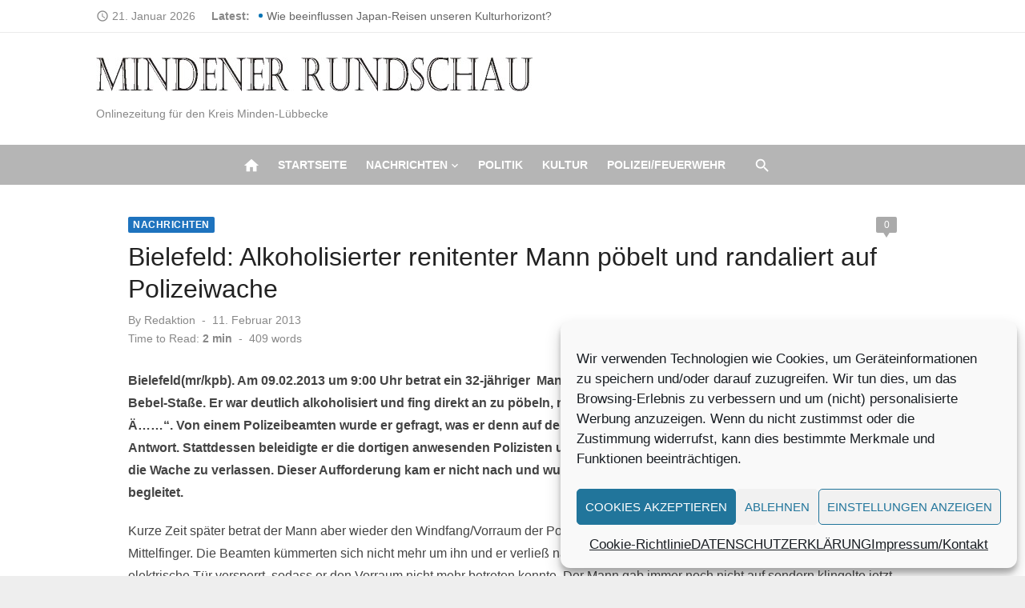

--- FILE ---
content_type: text/html; charset=UTF-8
request_url: https://mindener-rundschau.de/2013/02/11/15564-bielefeld-alkoholisierter-renitenter-mann-pobelt-und-randaliert-auf-polizeiwache/
body_size: 18589
content:
<!DOCTYPE html>
<html lang="de" prefix="og: https://ogp.me/ns# fb: http://ogp.me/ns/fb#" xmlns:og="http://ogp.me/ns#" xmlns:fb="http://ogp.me/ns/fb#">
<head>
	<meta charset="UTF-8">
	<meta name="viewport" content="width=device-width, initial-scale=1">
	<link rel="profile" href="http://gmpg.org/xfn/11">
		
<!-- Suchmaschinen-Optimierung durch Rank Math PRO - https://rankmath.com/ -->
<title>Bielefeld: Alkoholisierter renitenter Mann pöbelt und randaliert auf Polizeiwache - Mindener-Rundschau</title>
<meta name="description" content="Bielefeld(mr/kpb). Am 09.02.2013 um 9:00 Uhr betrat ein 32-jähriger  Mann trat vor den Tresen der Polizeiwache in der August-Bebel-Staße. Er war deutlich"/>
<meta name="robots" content="index, follow, max-snippet:-1, max-video-preview:-1, max-image-preview:large"/>
<link rel="canonical" href="https://mindener-rundschau.de/2013/02/11/15564-bielefeld-alkoholisierter-renitenter-mann-pobelt-und-randaliert-auf-polizeiwache/" />
<meta property="og:locale" content="de_DE" />
<meta property="og:type" content="article" />
<meta property="og:title" content="Bielefeld: Alkoholisierter renitenter Mann pöbelt und randaliert auf Polizeiwache - Mindener-Rundschau" />
<meta property="og:description" content="Bielefeld(mr/kpb). Am 09.02.2013 um 9:00 Uhr betrat ein 32-jähriger  Mann trat vor den Tresen der Polizeiwache in der August-Bebel-Staße. Er war deutlich" />
<meta property="og:url" content="https://mindener-rundschau.de/2013/02/11/15564-bielefeld-alkoholisierter-renitenter-mann-pobelt-und-randaliert-auf-polizeiwache/" />
<meta property="og:site_name" content="Mindener-Rundschau" />
<meta property="article:tag" content="August-Bebel Straße" />
<meta property="article:tag" content="Bielefeld" />
<meta property="article:tag" content="Mann" />
<meta property="article:tag" content="Polizeiwache" />
<meta property="article:tag" content="renitent" />
<meta property="article:section" content="Nachrichten" />
<meta property="article:published_time" content="2013-02-11T13:55:32+01:00" />
<meta name="twitter:card" content="summary_large_image" />
<meta name="twitter:title" content="Bielefeld: Alkoholisierter renitenter Mann pöbelt und randaliert auf Polizeiwache - Mindener-Rundschau" />
<meta name="twitter:description" content="Bielefeld(mr/kpb). Am 09.02.2013 um 9:00 Uhr betrat ein 32-jähriger  Mann trat vor den Tresen der Polizeiwache in der August-Bebel-Staße. Er war deutlich" />
<meta name="twitter:label1" content="Verfasst von" />
<meta name="twitter:data1" content="Redaktion" />
<meta name="twitter:label2" content="Lesedauer" />
<meta name="twitter:data2" content="2 Minuten" />
<script type="application/ld+json" class="rank-math-schema">{"@context":"https://schema.org","@graph":[{"@type":["Person","Organization"],"@id":"https://mindener-rundschau.de/#person","name":"Mindener-Rundschau","logo":{"@type":"ImageObject","@id":"https://mindener-rundschau.de/#logo","url":"https://mindener-rundschau.de/wp-content/uploads/2021/10/Logo-150x42.jpg","contentUrl":"https://mindener-rundschau.de/wp-content/uploads/2021/10/Logo-150x42.jpg","caption":"Mindener-Rundschau","inLanguage":"de"},"image":{"@type":"ImageObject","@id":"https://mindener-rundschau.de/#logo","url":"https://mindener-rundschau.de/wp-content/uploads/2021/10/Logo-150x42.jpg","contentUrl":"https://mindener-rundschau.de/wp-content/uploads/2021/10/Logo-150x42.jpg","caption":"Mindener-Rundschau","inLanguage":"de"}},{"@type":"WebSite","@id":"https://mindener-rundschau.de/#website","url":"https://mindener-rundschau.de","name":"Mindener-Rundschau","publisher":{"@id":"https://mindener-rundschau.de/#person"},"inLanguage":"de"},{"@type":"WebPage","@id":"https://mindener-rundschau.de/2013/02/11/15564-bielefeld-alkoholisierter-renitenter-mann-pobelt-und-randaliert-auf-polizeiwache/#webpage","url":"https://mindener-rundschau.de/2013/02/11/15564-bielefeld-alkoholisierter-renitenter-mann-pobelt-und-randaliert-auf-polizeiwache/","name":"Bielefeld: Alkoholisierter renitenter Mann p\u00f6belt und randaliert auf Polizeiwache - Mindener-Rundschau","datePublished":"2013-02-11T13:55:32+01:00","dateModified":"2013-02-11T13:55:32+01:00","isPartOf":{"@id":"https://mindener-rundschau.de/#website"},"inLanguage":"de"},{"@type":"Person","@id":"https://mindener-rundschau.de/author/admin/","name":"Redaktion","url":"https://mindener-rundschau.de/author/admin/","image":{"@type":"ImageObject","@id":"https://secure.gravatar.com/avatar/28648fd92f94eff39826e4b402ed8ebb8f856c31d5bdef05a5a2de60177aa3f7?s=96&amp;d=mm&amp;r=g","url":"https://secure.gravatar.com/avatar/28648fd92f94eff39826e4b402ed8ebb8f856c31d5bdef05a5a2de60177aa3f7?s=96&amp;d=mm&amp;r=g","caption":"Redaktion","inLanguage":"de"}},{"@type":"BlogPosting","headline":"Bielefeld: Alkoholisierter renitenter Mann p\u00f6belt und randaliert auf Polizeiwache - Mindener-Rundschau","datePublished":"2013-02-11T13:55:32+01:00","dateModified":"2013-02-11T13:55:32+01:00","articleSection":"Nachrichten","author":{"@id":"https://mindener-rundschau.de/author/admin/","name":"Redaktion"},"publisher":{"@id":"https://mindener-rundschau.de/#person"},"description":"Bielefeld(mr/kpb). Am 09.02.2013 um 9:00 Uhr betrat ein 32-j\u00e4hriger\u00a0 Mann trat vor den Tresen der Polizeiwache in der August-Bebel-Sta\u00dfe. Er war deutlich","name":"Bielefeld: Alkoholisierter renitenter Mann p\u00f6belt und randaliert auf Polizeiwache - Mindener-Rundschau","@id":"https://mindener-rundschau.de/2013/02/11/15564-bielefeld-alkoholisierter-renitenter-mann-pobelt-und-randaliert-auf-polizeiwache/#richSnippet","isPartOf":{"@id":"https://mindener-rundschau.de/2013/02/11/15564-bielefeld-alkoholisierter-renitenter-mann-pobelt-und-randaliert-auf-polizeiwache/#webpage"},"inLanguage":"de","mainEntityOfPage":{"@id":"https://mindener-rundschau.de/2013/02/11/15564-bielefeld-alkoholisierter-renitenter-mann-pobelt-und-randaliert-auf-polizeiwache/#webpage"}}]}</script>
<!-- /Rank Math WordPress SEO Plugin -->

<link rel="alternate" type="application/rss+xml" title="Mindener-Rundschau &raquo; Feed" href="https://mindener-rundschau.de/feed/" />
<link rel="alternate" type="application/rss+xml" title="Mindener-Rundschau &raquo; Kommentar-Feed" href="https://mindener-rundschau.de/comments/feed/" />
<link rel="alternate" type="application/rss+xml" title="Mindener-Rundschau &raquo; Bielefeld: Alkoholisierter renitenter Mann pöbelt und randaliert auf Polizeiwache-Kommentar-Feed" href="https://mindener-rundschau.de/2013/02/11/15564-bielefeld-alkoholisierter-renitenter-mann-pobelt-und-randaliert-auf-polizeiwache/feed/" />
<link rel="alternate" title="oEmbed (JSON)" type="application/json+oembed" href="https://mindener-rundschau.de/wp-json/oembed/1.0/embed?url=https%3A%2F%2Fmindener-rundschau.de%2F2013%2F02%2F11%2F15564-bielefeld-alkoholisierter-renitenter-mann-pobelt-und-randaliert-auf-polizeiwache%2F" />
<link rel="alternate" title="oEmbed (XML)" type="text/xml+oembed" href="https://mindener-rundschau.de/wp-json/oembed/1.0/embed?url=https%3A%2F%2Fmindener-rundschau.de%2F2013%2F02%2F11%2F15564-bielefeld-alkoholisierter-renitenter-mann-pobelt-und-randaliert-auf-polizeiwache%2F&#038;format=xml" />
<!-- mindener-rundschau.de is managing ads with Advanced Ads 2.0.16 – https://wpadvancedads.com/ --><script id="minde-ready">
			window.advanced_ads_ready=function(e,a){a=a||"complete";var d=function(e){return"interactive"===a?"loading"!==e:"complete"===e};d(document.readyState)?e():document.addEventListener("readystatechange",(function(a){d(a.target.readyState)&&e()}),{once:"interactive"===a})},window.advanced_ads_ready_queue=window.advanced_ads_ready_queue||[];		</script>
		<style id='wp-img-auto-sizes-contain-inline-css' type='text/css'>
img:is([sizes=auto i],[sizes^="auto," i]){contain-intrinsic-size:3000px 1500px}
/*# sourceURL=wp-img-auto-sizes-contain-inline-css */
</style>
<link rel='stylesheet' id='dashicons-css' href='https://mindener-rundschau.de/wp-includes/css/dashicons.min.css?ver=6.9' type='text/css' media='all' />
<link rel='stylesheet' id='post-views-counter-frontend-css' href='https://mindener-rundschau.de/wp-content/plugins/post-views-counter/css/frontend.css?ver=1.7.3' type='text/css' media='all' />
<style id='wp-emoji-styles-inline-css' type='text/css'>

	img.wp-smiley, img.emoji {
		display: inline !important;
		border: none !important;
		box-shadow: none !important;
		height: 1em !important;
		width: 1em !important;
		margin: 0 0.07em !important;
		vertical-align: -0.1em !important;
		background: none !important;
		padding: 0 !important;
	}
/*# sourceURL=wp-emoji-styles-inline-css */
</style>
<style id='wp-block-library-inline-css' type='text/css'>
:root{--wp-block-synced-color:#7a00df;--wp-block-synced-color--rgb:122,0,223;--wp-bound-block-color:var(--wp-block-synced-color);--wp-editor-canvas-background:#ddd;--wp-admin-theme-color:#007cba;--wp-admin-theme-color--rgb:0,124,186;--wp-admin-theme-color-darker-10:#006ba1;--wp-admin-theme-color-darker-10--rgb:0,107,160.5;--wp-admin-theme-color-darker-20:#005a87;--wp-admin-theme-color-darker-20--rgb:0,90,135;--wp-admin-border-width-focus:2px}@media (min-resolution:192dpi){:root{--wp-admin-border-width-focus:1.5px}}.wp-element-button{cursor:pointer}:root .has-very-light-gray-background-color{background-color:#eee}:root .has-very-dark-gray-background-color{background-color:#313131}:root .has-very-light-gray-color{color:#eee}:root .has-very-dark-gray-color{color:#313131}:root .has-vivid-green-cyan-to-vivid-cyan-blue-gradient-background{background:linear-gradient(135deg,#00d084,#0693e3)}:root .has-purple-crush-gradient-background{background:linear-gradient(135deg,#34e2e4,#4721fb 50%,#ab1dfe)}:root .has-hazy-dawn-gradient-background{background:linear-gradient(135deg,#faaca8,#dad0ec)}:root .has-subdued-olive-gradient-background{background:linear-gradient(135deg,#fafae1,#67a671)}:root .has-atomic-cream-gradient-background{background:linear-gradient(135deg,#fdd79a,#004a59)}:root .has-nightshade-gradient-background{background:linear-gradient(135deg,#330968,#31cdcf)}:root .has-midnight-gradient-background{background:linear-gradient(135deg,#020381,#2874fc)}:root{--wp--preset--font-size--normal:16px;--wp--preset--font-size--huge:42px}.has-regular-font-size{font-size:1em}.has-larger-font-size{font-size:2.625em}.has-normal-font-size{font-size:var(--wp--preset--font-size--normal)}.has-huge-font-size{font-size:var(--wp--preset--font-size--huge)}.has-text-align-center{text-align:center}.has-text-align-left{text-align:left}.has-text-align-right{text-align:right}.has-fit-text{white-space:nowrap!important}#end-resizable-editor-section{display:none}.aligncenter{clear:both}.items-justified-left{justify-content:flex-start}.items-justified-center{justify-content:center}.items-justified-right{justify-content:flex-end}.items-justified-space-between{justify-content:space-between}.screen-reader-text{border:0;clip-path:inset(50%);height:1px;margin:-1px;overflow:hidden;padding:0;position:absolute;width:1px;word-wrap:normal!important}.screen-reader-text:focus{background-color:#ddd;clip-path:none;color:#444;display:block;font-size:1em;height:auto;left:5px;line-height:normal;padding:15px 23px 14px;text-decoration:none;top:5px;width:auto;z-index:100000}html :where(.has-border-color){border-style:solid}html :where([style*=border-top-color]){border-top-style:solid}html :where([style*=border-right-color]){border-right-style:solid}html :where([style*=border-bottom-color]){border-bottom-style:solid}html :where([style*=border-left-color]){border-left-style:solid}html :where([style*=border-width]){border-style:solid}html :where([style*=border-top-width]){border-top-style:solid}html :where([style*=border-right-width]){border-right-style:solid}html :where([style*=border-bottom-width]){border-bottom-style:solid}html :where([style*=border-left-width]){border-left-style:solid}html :where(img[class*=wp-image-]){height:auto;max-width:100%}:where(figure){margin:0 0 1em}html :where(.is-position-sticky){--wp-admin--admin-bar--position-offset:var(--wp-admin--admin-bar--height,0px)}@media screen and (max-width:600px){html :where(.is-position-sticky){--wp-admin--admin-bar--position-offset:0px}}

/*# sourceURL=wp-block-library-inline-css */
</style><style id='global-styles-inline-css' type='text/css'>
:root{--wp--preset--aspect-ratio--square: 1;--wp--preset--aspect-ratio--4-3: 4/3;--wp--preset--aspect-ratio--3-4: 3/4;--wp--preset--aspect-ratio--3-2: 3/2;--wp--preset--aspect-ratio--2-3: 2/3;--wp--preset--aspect-ratio--16-9: 16/9;--wp--preset--aspect-ratio--9-16: 9/16;--wp--preset--color--black: #000000;--wp--preset--color--cyan-bluish-gray: #abb8c3;--wp--preset--color--white: #ffffff;--wp--preset--color--pale-pink: #f78da7;--wp--preset--color--vivid-red: #cf2e2e;--wp--preset--color--luminous-vivid-orange: #ff6900;--wp--preset--color--luminous-vivid-amber: #fcb900;--wp--preset--color--light-green-cyan: #7bdcb5;--wp--preset--color--vivid-green-cyan: #00d084;--wp--preset--color--pale-cyan-blue: #8ed1fc;--wp--preset--color--vivid-cyan-blue: #0693e3;--wp--preset--color--vivid-purple: #9b51e0;--wp--preset--color--dark-gray: #222222;--wp--preset--color--medium-gray: #444444;--wp--preset--color--light-gray: #888888;--wp--preset--color--accent: #1e73be;--wp--preset--gradient--vivid-cyan-blue-to-vivid-purple: linear-gradient(135deg,rgb(6,147,227) 0%,rgb(155,81,224) 100%);--wp--preset--gradient--light-green-cyan-to-vivid-green-cyan: linear-gradient(135deg,rgb(122,220,180) 0%,rgb(0,208,130) 100%);--wp--preset--gradient--luminous-vivid-amber-to-luminous-vivid-orange: linear-gradient(135deg,rgb(252,185,0) 0%,rgb(255,105,0) 100%);--wp--preset--gradient--luminous-vivid-orange-to-vivid-red: linear-gradient(135deg,rgb(255,105,0) 0%,rgb(207,46,46) 100%);--wp--preset--gradient--very-light-gray-to-cyan-bluish-gray: linear-gradient(135deg,rgb(238,238,238) 0%,rgb(169,184,195) 100%);--wp--preset--gradient--cool-to-warm-spectrum: linear-gradient(135deg,rgb(74,234,220) 0%,rgb(151,120,209) 20%,rgb(207,42,186) 40%,rgb(238,44,130) 60%,rgb(251,105,98) 80%,rgb(254,248,76) 100%);--wp--preset--gradient--blush-light-purple: linear-gradient(135deg,rgb(255,206,236) 0%,rgb(152,150,240) 100%);--wp--preset--gradient--blush-bordeaux: linear-gradient(135deg,rgb(254,205,165) 0%,rgb(254,45,45) 50%,rgb(107,0,62) 100%);--wp--preset--gradient--luminous-dusk: linear-gradient(135deg,rgb(255,203,112) 0%,rgb(199,81,192) 50%,rgb(65,88,208) 100%);--wp--preset--gradient--pale-ocean: linear-gradient(135deg,rgb(255,245,203) 0%,rgb(182,227,212) 50%,rgb(51,167,181) 100%);--wp--preset--gradient--electric-grass: linear-gradient(135deg,rgb(202,248,128) 0%,rgb(113,206,126) 100%);--wp--preset--gradient--midnight: linear-gradient(135deg,rgb(2,3,129) 0%,rgb(40,116,252) 100%);--wp--preset--font-size--small: 14px;--wp--preset--font-size--medium: 20px;--wp--preset--font-size--large: 24px;--wp--preset--font-size--x-large: 42px;--wp--preset--font-size--normal: 16px;--wp--preset--font-size--huge: 32px;--wp--preset--spacing--20: 0.44rem;--wp--preset--spacing--30: 0.67rem;--wp--preset--spacing--40: 1rem;--wp--preset--spacing--50: 1.5rem;--wp--preset--spacing--60: 2.25rem;--wp--preset--spacing--70: 3.38rem;--wp--preset--spacing--80: 5.06rem;--wp--preset--shadow--natural: 6px 6px 9px rgba(0, 0, 0, 0.2);--wp--preset--shadow--deep: 12px 12px 50px rgba(0, 0, 0, 0.4);--wp--preset--shadow--sharp: 6px 6px 0px rgba(0, 0, 0, 0.2);--wp--preset--shadow--outlined: 6px 6px 0px -3px rgb(255, 255, 255), 6px 6px rgb(0, 0, 0);--wp--preset--shadow--crisp: 6px 6px 0px rgb(0, 0, 0);}:where(.is-layout-flex){gap: 0.5em;}:where(.is-layout-grid){gap: 0.5em;}body .is-layout-flex{display: flex;}.is-layout-flex{flex-wrap: wrap;align-items: center;}.is-layout-flex > :is(*, div){margin: 0;}body .is-layout-grid{display: grid;}.is-layout-grid > :is(*, div){margin: 0;}:where(.wp-block-columns.is-layout-flex){gap: 2em;}:where(.wp-block-columns.is-layout-grid){gap: 2em;}:where(.wp-block-post-template.is-layout-flex){gap: 1.25em;}:where(.wp-block-post-template.is-layout-grid){gap: 1.25em;}.has-black-color{color: var(--wp--preset--color--black) !important;}.has-cyan-bluish-gray-color{color: var(--wp--preset--color--cyan-bluish-gray) !important;}.has-white-color{color: var(--wp--preset--color--white) !important;}.has-pale-pink-color{color: var(--wp--preset--color--pale-pink) !important;}.has-vivid-red-color{color: var(--wp--preset--color--vivid-red) !important;}.has-luminous-vivid-orange-color{color: var(--wp--preset--color--luminous-vivid-orange) !important;}.has-luminous-vivid-amber-color{color: var(--wp--preset--color--luminous-vivid-amber) !important;}.has-light-green-cyan-color{color: var(--wp--preset--color--light-green-cyan) !important;}.has-vivid-green-cyan-color{color: var(--wp--preset--color--vivid-green-cyan) !important;}.has-pale-cyan-blue-color{color: var(--wp--preset--color--pale-cyan-blue) !important;}.has-vivid-cyan-blue-color{color: var(--wp--preset--color--vivid-cyan-blue) !important;}.has-vivid-purple-color{color: var(--wp--preset--color--vivid-purple) !important;}.has-black-background-color{background-color: var(--wp--preset--color--black) !important;}.has-cyan-bluish-gray-background-color{background-color: var(--wp--preset--color--cyan-bluish-gray) !important;}.has-white-background-color{background-color: var(--wp--preset--color--white) !important;}.has-pale-pink-background-color{background-color: var(--wp--preset--color--pale-pink) !important;}.has-vivid-red-background-color{background-color: var(--wp--preset--color--vivid-red) !important;}.has-luminous-vivid-orange-background-color{background-color: var(--wp--preset--color--luminous-vivid-orange) !important;}.has-luminous-vivid-amber-background-color{background-color: var(--wp--preset--color--luminous-vivid-amber) !important;}.has-light-green-cyan-background-color{background-color: var(--wp--preset--color--light-green-cyan) !important;}.has-vivid-green-cyan-background-color{background-color: var(--wp--preset--color--vivid-green-cyan) !important;}.has-pale-cyan-blue-background-color{background-color: var(--wp--preset--color--pale-cyan-blue) !important;}.has-vivid-cyan-blue-background-color{background-color: var(--wp--preset--color--vivid-cyan-blue) !important;}.has-vivid-purple-background-color{background-color: var(--wp--preset--color--vivid-purple) !important;}.has-black-border-color{border-color: var(--wp--preset--color--black) !important;}.has-cyan-bluish-gray-border-color{border-color: var(--wp--preset--color--cyan-bluish-gray) !important;}.has-white-border-color{border-color: var(--wp--preset--color--white) !important;}.has-pale-pink-border-color{border-color: var(--wp--preset--color--pale-pink) !important;}.has-vivid-red-border-color{border-color: var(--wp--preset--color--vivid-red) !important;}.has-luminous-vivid-orange-border-color{border-color: var(--wp--preset--color--luminous-vivid-orange) !important;}.has-luminous-vivid-amber-border-color{border-color: var(--wp--preset--color--luminous-vivid-amber) !important;}.has-light-green-cyan-border-color{border-color: var(--wp--preset--color--light-green-cyan) !important;}.has-vivid-green-cyan-border-color{border-color: var(--wp--preset--color--vivid-green-cyan) !important;}.has-pale-cyan-blue-border-color{border-color: var(--wp--preset--color--pale-cyan-blue) !important;}.has-vivid-cyan-blue-border-color{border-color: var(--wp--preset--color--vivid-cyan-blue) !important;}.has-vivid-purple-border-color{border-color: var(--wp--preset--color--vivid-purple) !important;}.has-vivid-cyan-blue-to-vivid-purple-gradient-background{background: var(--wp--preset--gradient--vivid-cyan-blue-to-vivid-purple) !important;}.has-light-green-cyan-to-vivid-green-cyan-gradient-background{background: var(--wp--preset--gradient--light-green-cyan-to-vivid-green-cyan) !important;}.has-luminous-vivid-amber-to-luminous-vivid-orange-gradient-background{background: var(--wp--preset--gradient--luminous-vivid-amber-to-luminous-vivid-orange) !important;}.has-luminous-vivid-orange-to-vivid-red-gradient-background{background: var(--wp--preset--gradient--luminous-vivid-orange-to-vivid-red) !important;}.has-very-light-gray-to-cyan-bluish-gray-gradient-background{background: var(--wp--preset--gradient--very-light-gray-to-cyan-bluish-gray) !important;}.has-cool-to-warm-spectrum-gradient-background{background: var(--wp--preset--gradient--cool-to-warm-spectrum) !important;}.has-blush-light-purple-gradient-background{background: var(--wp--preset--gradient--blush-light-purple) !important;}.has-blush-bordeaux-gradient-background{background: var(--wp--preset--gradient--blush-bordeaux) !important;}.has-luminous-dusk-gradient-background{background: var(--wp--preset--gradient--luminous-dusk) !important;}.has-pale-ocean-gradient-background{background: var(--wp--preset--gradient--pale-ocean) !important;}.has-electric-grass-gradient-background{background: var(--wp--preset--gradient--electric-grass) !important;}.has-midnight-gradient-background{background: var(--wp--preset--gradient--midnight) !important;}.has-small-font-size{font-size: var(--wp--preset--font-size--small) !important;}.has-medium-font-size{font-size: var(--wp--preset--font-size--medium) !important;}.has-large-font-size{font-size: var(--wp--preset--font-size--large) !important;}.has-x-large-font-size{font-size: var(--wp--preset--font-size--x-large) !important;}
/*# sourceURL=global-styles-inline-css */
</style>

<style id='classic-theme-styles-inline-css' type='text/css'>
/*! This file is auto-generated */
.wp-block-button__link{color:#fff;background-color:#32373c;border-radius:9999px;box-shadow:none;text-decoration:none;padding:calc(.667em + 2px) calc(1.333em + 2px);font-size:1.125em}.wp-block-file__button{background:#32373c;color:#fff;text-decoration:none}
/*# sourceURL=/wp-includes/css/classic-themes.min.css */
</style>
<link rel='stylesheet' id='flexible-grid-styles-css' href='https://mindener-rundschau.de/wp-content/plugins/My-flexible-article-grid/css/flexible-grid-styles.css?ver=1751050483' type='text/css' media='all' />
<link rel='stylesheet' id='cmplz-general-css' href='https://mindener-rundschau.de/wp-content/plugins/complianz-gdpr/assets/css/cookieblocker.min.css?ver=1765989354' type='text/css' media='all' />
<link rel='stylesheet' id='short-news-social-icons-css' href='https://mindener-rundschau.de/wp-content/themes/short-news-pro/assets/css/socicon.min.css?ver=3.6.2' type='text/css' media='all' />
<link rel='stylesheet' id='short-news-style-css' href='https://mindener-rundschau.de/wp-content/themes/short-news-pro/style.css?ver=1.1.3' type='text/css' media='all' />
<style id='short-news-style-inline-css' type='text/css'>
.site-logo {max-width: 100%;}h1, h2, h3, h4, h5, h6 {font-family: Helvetica, sans-serif, sans-serif;}body, button, input, select, textarea, .widget-title, .page-title, .magazine-title {font-family: Helvetica, sans-serif, sans-serif;}.site-title {font-family: Helvetica, sans-serif, sans-serif;}.site-description {font-family: Helvetica, sans-serif, sans-serif;}
		a, .site-title a:hover, .entry-title a:hover, .main-navigation ul ul li:hover > a, .widget a:hover, .widget_recent_comments a,
		blockquote:before, .cat-links a, .social-share a:hover, .comment-metadata .comment-edit-link, .standard-post .read-more:hover,
		.posts-navigation a:hover, .post-navigation a:hover .meta-nav, .post-navigation a:hover .post-title, .author-link a:hover,
		.related-posts h4 a:hover, .magazine-title a:hover, .magazine-title .view-all:hover, .entry-content .has-accent-color {
		color: #1e73be;
		}
		button, input[type='button'], input[type='reset'], input[type='submit'], .main-navigation > ul > li.current-menu-item:after,
		.single .cat-links a, .entry-meta-top .comments-link > span:hover, .entry-meta-top .comments-link > a:hover,
		.standard-post .read-more:after, .pagination .current, .pagination .page-numbers:hover, .featured-post-header .cat-links a:hover,
		.post-edit-link, .reply a, #scroll-up, .single-cat-link a, #sb_instagram .sbi_follow_btn a, .entry-content .has-accent-background-color {
		background-color: #1e73be;
		}
		.entry-meta-top .comments-link > a:hover:after, .entry-meta-top .comments-link > span:hover:after {border-top-color: #1e73be;}
		.mobile-navbar, .mobile-navigation {background-color: #b5b5b5;}
			.mobile-navigation .mobile-menu li {
			border-top-color: rgba(0,0,0,.1);
			}
			.mobile-navigation .mobile-menu > li:last-child  {
			border-bottom-color: rgba(0,0,0,.1);
			}
			.dropdown-toggle:after {
			border-left-color: rgba(0,0,0,.1);
			}
		@media screen and (min-width: 960px) {.header-bottom {background-color: #b5b5b5;}}
		.sidebar .widget a:hover, .sidebar .widget_recent_comments a {color: #1e73be;}
		.sidebar .widget_tag_cloud a:hover {background-color: #1e73be;}
/*# sourceURL=short-news-style-inline-css */
</style>
<script type="text/javascript" src="https://mindener-rundschau.de/wp-includes/js/jquery/jquery.min.js?ver=3.7.1" id="jquery-core-js"></script>
<script type="text/javascript" src="https://mindener-rundschau.de/wp-includes/js/jquery/jquery-migrate.min.js?ver=3.4.1" id="jquery-migrate-js"></script>
<script type="text/javascript" id="advanced-ads-advanced-js-js-extra">
/* <![CDATA[ */
var advads_options = {"blog_id":"1","privacy":{"enabled":true,"consent-method":"custom","custom-cookie-name":"adsense","custom-cookie-value":"b9db001349e4f924280b632918028de6eb5213120f37b7f06e1b49c2ac8c3beb","show-non-personalized-adsense":"on","state":"unknown"}};
//# sourceURL=advanced-ads-advanced-js-js-extra
/* ]]> */
</script>
<script type="text/javascript" src="https://mindener-rundschau.de/wp-content/plugins/advanced-ads/public/assets/js/advanced.min.js?ver=2.0.16" id="advanced-ads-advanced-js-js"></script>
<link rel="https://api.w.org/" href="https://mindener-rundschau.de/wp-json/" /><link rel="alternate" title="JSON" type="application/json" href="https://mindener-rundschau.de/wp-json/wp/v2/posts/15564" /><link rel="EditURI" type="application/rsd+xml" title="RSD" href="https://mindener-rundschau.de/xmlrpc.php?rsd" />
<meta name="generator" content="WordPress 6.9" />
<link rel='shortlink' href='https://mindener-rundschau.de/?p=15564' />
		<meta property="fb:pages" content="194878174451365" />
					<meta property="ia:markup_url" content="https://mindener-rundschau.de/2013/02/11/15564-bielefeld-alkoholisierter-renitenter-mann-pobelt-und-randaliert-auf-polizeiwache/?ia_markup=1" />
						<style>.cmplz-hidden {
					display: none !important;
				}</style><link rel="icon" href="https://mindener-rundschau.de/wp-content/uploads/2024/05/Elegant-Circle-Signature-Photography-Logo-Facebook-287x300.jpg" sizes="32x32" />
<link rel="icon" href="https://mindener-rundschau.de/wp-content/uploads/2024/05/Elegant-Circle-Signature-Photography-Logo-Facebook-225x150.jpg" sizes="192x192" />
<link rel="apple-touch-icon" href="https://mindener-rundschau.de/wp-content/uploads/2024/05/Elegant-Circle-Signature-Photography-Logo-Facebook-225x150.jpg" />
<meta name="msapplication-TileImage" content="https://mindener-rundschau.de/wp-content/uploads/2024/05/Elegant-Circle-Signature-Photography-Logo-Facebook.jpg" />

<!-- START - Heateor Open Graph Meta Tags 1.1.12 -->
<link rel="canonical" href="https://mindener-rundschau.de/2013/02/11/15564-bielefeld-alkoholisierter-renitenter-mann-pobelt-und-randaliert-auf-polizeiwache/"/>
<meta name="author" content="Redaktion"/>
<meta name="description" content="Bielefeld(mr/kpb). Am 09.02.2013 um 9:00 Uhr betrat ein 32-jähriger  Mann trat vor den Tresen der Polizeiwache in der August-Bebel-Staße. Er war deutlich alkoholisiert und fing direkt an zu pöbeln, mit den Worten &quot;Ihr sitzt ja dort auch nur auf euren Ä......&quot;. Von einem Polizeibeamten wurd"/>
<meta property="og:locale" content="de_DE"/>
<meta property="og:site_name" content="Mindener-Rundschau"/>
<meta property="og:title" content="Bielefeld: Alkoholisierter renitenter Mann pöbelt und randaliert auf Polizeiwache"/>
<meta property="og:url" content="https://mindener-rundschau.de/2013/02/11/15564-bielefeld-alkoholisierter-renitenter-mann-pobelt-und-randaliert-auf-polizeiwache/"/>
<meta property="og:type" content="article"/>
<meta property="og:description" content="Bielefeld(mr/kpb). Am 09.02.2013 um 9:00 Uhr betrat ein 32-jähriger  Mann trat vor den Tresen der Polizeiwache in der August-Bebel-Staße. Er war deutlich alkoholisiert und fing direkt an zu pöbeln, mit den Worten &quot;Ihr sitzt ja dort auch nur auf euren Ä......&quot;. Von einem Polizeibeamten wurd"/>
<meta name="twitter:title" content="Bielefeld: Alkoholisierter renitenter Mann pöbelt und randaliert auf Polizeiwache"/>
<meta name="twitter:url" content="https://mindener-rundschau.de/2013/02/11/15564-bielefeld-alkoholisierter-renitenter-mann-pobelt-und-randaliert-auf-polizeiwache/"/>
<meta name="twitter:description" content="Bielefeld(mr/kpb). Am 09.02.2013 um 9:00 Uhr betrat ein 32-jähriger  Mann trat vor den Tresen der Polizeiwache in der August-Bebel-Staße. Er war deutlich alkoholisiert und fing direkt an zu pöbeln, mit den Worten &quot;Ihr sitzt ja dort auch nur auf euren Ä......&quot;. Von einem Polizeibeamten wurd"/>
<meta name="twitter:card" content="summary_large_image"/>
<meta itemprop="name" content="Bielefeld: Alkoholisierter renitenter Mann pöbelt und randaliert auf Polizeiwache"/>
<meta itemprop="description" content="Bielefeld(mr/kpb). Am 09.02.2013 um 9:00 Uhr betrat ein 32-jähriger  Mann trat vor den Tresen der Polizeiwache in der August-Bebel-Staße. Er war deutlich alkoholisiert und fing direkt an zu pöbeln, mit den Worten &quot;Ihr sitzt ja dort auch nur auf euren Ä......&quot;. Von einem Polizeibeamten wurd"/>
<!-- END - Heateor Open Graph Meta Tags -->


<!-- START - Open Graph and Twitter Card Tags 3.3.7 -->
 <!-- Facebook Open Graph -->
  <meta property="og:locale" content="de_DE"/>
  <meta property="og:site_name" content="Mindener-Rundschau"/>
  <meta property="og:title" content="Bielefeld: Alkoholisierter renitenter Mann pöbelt und randaliert auf Polizeiwache"/>
  <meta property="og:url" content="https://mindener-rundschau.de/2013/02/11/15564-bielefeld-alkoholisierter-renitenter-mann-pobelt-und-randaliert-auf-polizeiwache/"/>
  <meta property="og:type" content="article"/>
  <meta property="og:description" content="Bielefeld(mr/kpb). Am 09.02.2013 um 9:00 Uhr betrat ein 32-jähriger  Mann trat vor den Tresen der Polizeiwache in der August-Bebel-Staße. Er war deutlich alkoholisiert und fing direkt an zu pöbeln, mit den Worten &quot;Ihr sitzt ja dort auch nur auf euren Ä......&quot;. Von einem Polizeibeamten wurde er gefra"/>
  <meta property="article:published_time" content="2013-02-11T13:55:32+01:00"/>
  <meta property="article:modified_time" content="2013-02-11T13:55:32+01:00" />
  <meta property="og:updated_time" content="2013-02-11T13:55:32+01:00" />
  <meta property="article:section" content="Nachrichten"/>
 <!-- Google+ / Schema.org -->
  <meta itemprop="name" content="Bielefeld: Alkoholisierter renitenter Mann pöbelt und randaliert auf Polizeiwache"/>
  <meta itemprop="headline" content="Bielefeld: Alkoholisierter renitenter Mann pöbelt und randaliert auf Polizeiwache"/>
  <meta itemprop="description" content="Bielefeld(mr/kpb). Am 09.02.2013 um 9:00 Uhr betrat ein 32-jähriger  Mann trat vor den Tresen der Polizeiwache in der August-Bebel-Staße. Er war deutlich alkoholisiert und fing direkt an zu pöbeln, mit den Worten &quot;Ihr sitzt ja dort auch nur auf euren Ä......&quot;. Von einem Polizeibeamten wurde er gefra"/>
  <meta itemprop="datePublished" content="2013-02-11"/>
  <meta itemprop="dateModified" content="2013-02-11T13:55:32+01:00" />
  <meta itemprop="author" content="Redaktion"/>
  <!--<meta itemprop="publisher" content="Mindener-Rundschau"/>--> <!-- To solve: The attribute publisher.itemtype has an invalid value -->
 <!-- Twitter Cards -->
  <meta name="twitter:title" content="Bielefeld: Alkoholisierter renitenter Mann pöbelt und randaliert auf Polizeiwache"/>
  <meta name="twitter:url" content="https://mindener-rundschau.de/2013/02/11/15564-bielefeld-alkoholisierter-renitenter-mann-pobelt-und-randaliert-auf-polizeiwache/"/>
  <meta name="twitter:description" content="Bielefeld(mr/kpb). Am 09.02.2013 um 9:00 Uhr betrat ein 32-jähriger  Mann trat vor den Tresen der Polizeiwache in der August-Bebel-Staße. Er war deutlich alkoholisiert und fing direkt an zu pöbeln, mit den Worten &quot;Ihr sitzt ja dort auch nur auf euren Ä......&quot;. Von einem Polizeibeamten wurde er gefra"/>
  <meta name="twitter:card" content="summary_large_image"/>
 <!-- SEO -->
 <!-- Misc. tags -->
 <!-- is_singular -->
<!-- END - Open Graph and Twitter Card Tags 3.3.7 -->
	
<link rel='stylesheet' id='gglcptch-css' href='https://mindener-rundschau.de/wp-content/plugins/google-captcha/css/gglcptch.css?ver=1.85' type='text/css' media='all' />
</head>
<body data-cmplz=1 class="wp-singular post-template-default single single-post postid-15564 single-format-standard wp-custom-logo wp-theme-short-news-pro group-blog header-style-2 site-fullwidth has-no-sidebar aa-prefix-minde- aa-disabled-bots">


<div id="page" class="site">
	<a class="skip-link screen-reader-text" href="#main">Skip to content</a>

	<header id="masthead" class="site-header">
		
	<div class="header-top has-breaking-news"><div class="container"><div class="row"><div class="col-12"><div class="date"><i class="material-icons">access_time</i><span>21. Januar 2026</span></div>

<div class="breaking-news">
	<strong>Latest:</strong>
	<ul class="newsticker">
		
				<li id="post-35865">
					<span class="news-dot"></span><a href="https://mindener-rundschau.de/2026/01/09/wie-beeinflussen-japan-reisen-unseren-kulturhorizont/">Wie beeinflussen Japan-Reisen unseren Kulturhorizont?</a>
				</li>

			
				<li id="post-35807">
					<span class="news-dot"></span><a href="https://mindener-rundschau.de/2025/11/12/marsch-fuer-das-leben-abtreibungsgegner-demonstrieren-erstmals-in-minden/">Marsch für das Leben: Abtreibungsgegner demonstrieren erstmals in Minden</a>
				</li>

			
				<li id="post-35802">
					<span class="news-dot"></span><a href="https://mindener-rundschau.de/2025/10/13/wie-sicher-ist-ihr-online-business-wirklich/">Wie sicher ist Ihr Online-Business wirklich?</a>
				</li>

			
				<li id="post-35790">
					<span class="news-dot"></span><a href="https://mindener-rundschau.de/2025/09/14/kommunalwahl-minden-wie-haben-die-mindener-gewaehlt/">Kommunalwahl Minden: Wie haben die Mindener gewählt?</a>
				</li>

			
				<li id="post-35787">
					<span class="news-dot"></span><a href="https://mindener-rundschau.de/2025/09/11/restaurant-efes-feiert-20-jaehriges-jubilaeum-in-minden/">Restaurant Efes feiert 20-jähriges Jubiläum in Minden</a>
				</li>

			
				<li id="post-35779">
					<span class="news-dot"></span><a href="https://mindener-rundschau.de/2025/08/25/die-auswirkungen-der-digitalisierung-auf-die-gesundheitsversorgung/">Die Auswirkungen der Digitalisierung auf die Gesundheitsversorgung</a>
				</li>

			
				<li id="post-35731">
					<span class="news-dot"></span><a href="https://mindener-rundschau.de/2025/06/05/der-digitale-wandel-im-automobilsektor-chancen-und-herausforderungen/">Der digitale Wandel im Automobilsektor: Chancen und Herausforderungen</a>
				</li>

			
				<li id="post-35724">
					<span class="news-dot"></span><a href="https://mindener-rundschau.de/2025/04/07/dieter-hallervorden-in-der-ard-darf-man-das-noch-zeigen/">Dieter Hallervorden in der ARD: Darf man das noch zeigen?</a>
				</li>

			
				<li id="post-35720">
					<span class="news-dot"></span><a href="https://mindener-rundschau.de/2025/03/31/die-wichtigsten-vorsorgeuntersuchungen-fuer-maenner-ab-40/">Die wichtigsten Vorsorgeuntersuchungen für Männer ab 40</a>
				</li>

			
				<li id="post-35708">
					<span class="news-dot"></span><a href="https://mindener-rundschau.de/2025/02/23/hohe-wahlbeteiligung-in-minden-bereits-752-prozent-der-wahlberechtigten-haben-um-16-uhr-gewaehlt/">Hohe Wahlbeteiligung in Minden: Bereits 75,2 Prozent der Wahlberechtigten haben um 16 Uhr gewählt</a>
				</li>

				</ul>
</div>
</div></div></div></div>
	
	<div class="header-middle header-title-left">
		<div class="container flex-container">
			<div class="site-branding">
				<p class="site-logo"><a href="https://mindener-rundschau.de/" class="custom-logo-link" rel="home"><img width="545" height="42" src="https://mindener-rundschau.de/wp-content/uploads/2021/10/Logo.jpg" class="custom-logo" alt="Mindener-Rundschau" decoding="async" srcset="https://mindener-rundschau.de/wp-content/uploads/2021/10/Logo.jpg 545w, https://mindener-rundschau.de/wp-content/uploads/2021/10/Logo-300x23.jpg 300w" sizes="(max-width: 545px) 100vw, 545px" /></a></p><p class="site-description">Onlinezeitung für den Kreis Minden-Lübbecke</p>			</div>
					</div>
	</div>

	
	<div class="header-bottom  menu-center">
		<div class="container">
			<div class="row">
				<div class="col-12">
				<div class="home-icon"><a href="https://mindener-rundschau.de/" rel="home"><i class="material-icons">home</i></a></div>
	<nav id="site-navigation" class="main-navigation" aria-label="Main Menu">
		<ul id="main-menu" class="main-menu"><li id="menu-item-5100" class="menu-item menu-item-type-custom menu-item-object-custom menu-item-5100"><a href="http://www.mindener-rundschau.de/index.php/">Startseite</a></li>
<li id="menu-item-5083" class="menu-item menu-item-type-taxonomy menu-item-object-category current-post-ancestor current-menu-parent current-post-parent menu-item-has-children menu-item-5083"><a href="https://mindener-rundschau.de/category/nachrichten/">Nachrichten</a>
<ul class="sub-menu">
	<li id="menu-item-6986" class="menu-item menu-item-type-taxonomy menu-item-object-category menu-item-6986"><a href="https://mindener-rundschau.de/category/nachrichten/welt/">Welt</a></li>
	<li id="menu-item-6989" class="menu-item menu-item-type-taxonomy menu-item-object-category menu-item-6989"><a href="https://mindener-rundschau.de/category/deutschland/">Nachrichten</a></li>
	<li id="menu-item-6987" class="menu-item menu-item-type-taxonomy menu-item-object-category menu-item-6987"><a href="https://mindener-rundschau.de/category/nrw/">NRW</a></li>
	<li id="menu-item-6988" class="menu-item menu-item-type-taxonomy menu-item-object-category menu-item-6988"><a href="https://mindener-rundschau.de/category/owl/">OWL</a></li>
	<li id="menu-item-5094" class="menu-item menu-item-type-taxonomy menu-item-object-category menu-item-5094"><a href="https://mindener-rundschau.de/category/nachrichten/kreis-minden-lubbecke/">Kreis-Minden-Lübbecke</a></li>
	<li id="menu-item-5088" class="menu-item menu-item-type-taxonomy menu-item-object-category menu-item-5088"><a href="https://mindener-rundschau.de/category/nachrichten/bad-oeynhausen/">Bad Oeynhausen</a></li>
	<li id="menu-item-5091" class="menu-item menu-item-type-taxonomy menu-item-object-category menu-item-5091"><a href="https://mindener-rundschau.de/category/nachrichten/espelkamp/">Espelkamp</a></li>
	<li id="menu-item-5092" class="menu-item menu-item-type-taxonomy menu-item-object-category menu-item-5092"><a href="https://mindener-rundschau.de/category/nachrichten/hille/">Hille</a></li>
	<li id="menu-item-5093" class="menu-item menu-item-type-taxonomy menu-item-object-category menu-item-5093"><a href="https://mindener-rundschau.de/category/nachrichten/hullhorst/">Hüllhorst</a></li>
	<li id="menu-item-5195" class="menu-item menu-item-type-taxonomy menu-item-object-category menu-item-5195"><a href="https://mindener-rundschau.de/category/nachrichten/lubbecke/">Lübbecke</a></li>
	<li id="menu-item-5087" class="menu-item menu-item-type-taxonomy menu-item-object-category menu-item-5087"><a href="https://mindener-rundschau.de/category/nachrichten/minden/">Minden</a></li>
	<li id="menu-item-5095" class="menu-item menu-item-type-taxonomy menu-item-object-category menu-item-5095"><a href="https://mindener-rundschau.de/category/nachrichten/petershagen/">Petershagen</a></li>
	<li id="menu-item-5097" class="menu-item menu-item-type-taxonomy menu-item-object-category menu-item-5097"><a href="https://mindener-rundschau.de/category/nachrichten/preusisch-oldendorf/">Preußisch Oldendorf</a></li>
	<li id="menu-item-5096" class="menu-item menu-item-type-taxonomy menu-item-object-category menu-item-5096"><a href="https://mindener-rundschau.de/category/nachrichten/porta-westfalica/">Porta Westfalica</a></li>
	<li id="menu-item-5098" class="menu-item menu-item-type-taxonomy menu-item-object-category menu-item-5098"><a href="https://mindener-rundschau.de/category/nachrichten/rahden/">Rahden</a></li>
	<li id="menu-item-5099" class="menu-item menu-item-type-taxonomy menu-item-object-category menu-item-5099"><a href="https://mindener-rundschau.de/category/nachrichten/stemwede/">Stemwede</a></li>
</ul>
</li>
<li id="menu-item-5084" class="menu-item menu-item-type-taxonomy menu-item-object-category menu-item-5084"><a href="https://mindener-rundschau.de/category/politik/">Politik</a></li>
<li id="menu-item-5085" class="menu-item menu-item-type-taxonomy menu-item-object-category menu-item-5085"><a href="https://mindener-rundschau.de/category/kultur/">Kultur</a></li>
<li id="menu-item-25026" class="menu-item menu-item-type-taxonomy menu-item-object-category menu-item-25026"><a href="https://mindener-rundschau.de/category/polizei-feuerwehr/">Polizei/Feuerwehr</a></li>
</ul>	</nav>
<div class="search-popup"><span class="search-popup-button"><i class="search-icon"></i></span>
<form role="search" method="get" class="search-form clear" action="https://mindener-rundschau.de/">
	<label>
		<span class="screen-reader-text">Search for:</span>
		<input type="search" id="search-form-1" class="search-field" placeholder="Search &hellip;" value="" name="s" />
	</label>
	<button type="submit" class="search-submit">
		<i class="material-icons md-20 md-middle">search</i>
		<span class="screen-reader-text">Search</span>
	</button>
</form>
</div>
	<nav class="social-links" aria-label="Social Menu">
			</nav>
				</div>
			</div>
		</div>
	</div>
	</header><!-- .site-header -->

	<div id="mobile-header" class="mobile-header ">
		<div class="mobile-navbar">
			<div class="container">
				<span id="menu-toggle" class="menu-toggle" title="Menu"><span class="button-toggle"></span></span>
				<div class="search-popup"><span class="search-popup-button"><i class="search-icon"></i></span>
<form role="search" method="get" class="search-form clear" action="https://mindener-rundschau.de/">
	<label>
		<span class="screen-reader-text">Search for:</span>
		<input type="search" id="search-form-2" class="search-field" placeholder="Search &hellip;" value="" name="s" />
	</label>
	<button type="submit" class="search-submit">
		<i class="material-icons md-20 md-middle">search</i>
		<span class="screen-reader-text">Search</span>
	</button>
</form>
</div>			</div>
		</div>
		
<nav id="mobile-navigation" class="main-navigation mobile-navigation" aria-label="Mobile Menu">
	<ul id="mobile-menu" class="mobile-menu"><li class="menu-item menu-item-type-custom menu-item-object-custom menu-item-5100"><a href="http://www.mindener-rundschau.de/index.php/">Startseite</a></li>
<li class="menu-item menu-item-type-taxonomy menu-item-object-category current-post-ancestor current-menu-parent current-post-parent menu-item-has-children menu-item-5083"><a href="https://mindener-rundschau.de/category/nachrichten/">Nachrichten</a>
<ul class="sub-menu">
	<li class="menu-item menu-item-type-taxonomy menu-item-object-category menu-item-6986"><a href="https://mindener-rundschau.de/category/nachrichten/welt/">Welt</a></li>
	<li class="menu-item menu-item-type-taxonomy menu-item-object-category menu-item-6989"><a href="https://mindener-rundschau.de/category/deutschland/">Nachrichten</a></li>
	<li class="menu-item menu-item-type-taxonomy menu-item-object-category menu-item-6987"><a href="https://mindener-rundschau.de/category/nrw/">NRW</a></li>
	<li class="menu-item menu-item-type-taxonomy menu-item-object-category menu-item-6988"><a href="https://mindener-rundschau.de/category/owl/">OWL</a></li>
	<li class="menu-item menu-item-type-taxonomy menu-item-object-category menu-item-5094"><a href="https://mindener-rundschau.de/category/nachrichten/kreis-minden-lubbecke/">Kreis-Minden-Lübbecke</a></li>
	<li class="menu-item menu-item-type-taxonomy menu-item-object-category menu-item-5088"><a href="https://mindener-rundschau.de/category/nachrichten/bad-oeynhausen/">Bad Oeynhausen</a></li>
	<li class="menu-item menu-item-type-taxonomy menu-item-object-category menu-item-5091"><a href="https://mindener-rundschau.de/category/nachrichten/espelkamp/">Espelkamp</a></li>
	<li class="menu-item menu-item-type-taxonomy menu-item-object-category menu-item-5092"><a href="https://mindener-rundschau.de/category/nachrichten/hille/">Hille</a></li>
	<li class="menu-item menu-item-type-taxonomy menu-item-object-category menu-item-5093"><a href="https://mindener-rundschau.de/category/nachrichten/hullhorst/">Hüllhorst</a></li>
	<li class="menu-item menu-item-type-taxonomy menu-item-object-category menu-item-5195"><a href="https://mindener-rundschau.de/category/nachrichten/lubbecke/">Lübbecke</a></li>
	<li class="menu-item menu-item-type-taxonomy menu-item-object-category menu-item-5087"><a href="https://mindener-rundschau.de/category/nachrichten/minden/">Minden</a></li>
	<li class="menu-item menu-item-type-taxonomy menu-item-object-category menu-item-5095"><a href="https://mindener-rundschau.de/category/nachrichten/petershagen/">Petershagen</a></li>
	<li class="menu-item menu-item-type-taxonomy menu-item-object-category menu-item-5097"><a href="https://mindener-rundschau.de/category/nachrichten/preusisch-oldendorf/">Preußisch Oldendorf</a></li>
	<li class="menu-item menu-item-type-taxonomy menu-item-object-category menu-item-5096"><a href="https://mindener-rundschau.de/category/nachrichten/porta-westfalica/">Porta Westfalica</a></li>
	<li class="menu-item menu-item-type-taxonomy menu-item-object-category menu-item-5098"><a href="https://mindener-rundschau.de/category/nachrichten/rahden/">Rahden</a></li>
	<li class="menu-item menu-item-type-taxonomy menu-item-object-category menu-item-5099"><a href="https://mindener-rundschau.de/category/nachrichten/stemwede/">Stemwede</a></li>
</ul>
</li>
<li class="menu-item menu-item-type-taxonomy menu-item-object-category menu-item-5084"><a href="https://mindener-rundschau.de/category/politik/">Politik</a></li>
<li class="menu-item menu-item-type-taxonomy menu-item-object-category menu-item-5085"><a href="https://mindener-rundschau.de/category/kultur/">Kultur</a></li>
<li class="menu-item menu-item-type-taxonomy menu-item-object-category menu-item-25026"><a href="https://mindener-rundschau.de/category/polizei-feuerwehr/">Polizei/Feuerwehr</a></li>
</ul></nav>
	</div>

	
	<div id="content" class="site-content">
		<div class="container">
			<div class="site-inner">



<div id="primary" class="content-area">
	<main id="main" class="site-main">

		

<article id="post-15564" class="post-15564 post type-post status-publish format-standard hentry category-nachrichten tag-august-bebel-strase tag-bielefeld tag-mann tag-polizeiwache tag-renitent">
	
			<header class="entry-header">
						<div class="entry-meta entry-meta-top">
				<span class="cat-links"><a href="https://mindener-rundschau.de/category/nachrichten/" rel="category tag">Nachrichten</a></span>				<span class="comments-link"><a href="https://mindener-rundschau.de/2013/02/11/15564-bielefeld-alkoholisierter-renitenter-mann-pobelt-und-randaliert-auf-polizeiwache/#respond">0</a></span>			</div>
			<h1 class="entry-title"><span>Bielefeld: Alkoholisierter renitenter Mann pöbelt und randaliert auf Polizeiwache</span></h1>			<div class="entry-meta">
				<span class="byline">By <span class="author vcard"><a class="url fn n" href="https://mindener-rundschau.de/author/admin/">Redaktion</a></span></span><span class="posted-on"><span class="screen-reader-text">Posted on</span><a href="https://mindener-rundschau.de/2013/02/11/15564-bielefeld-alkoholisierter-renitenter-mann-pobelt-und-randaliert-auf-polizeiwache/" rel="bookmark"><time class="entry-date published updated" datetime="2013-02-11T13:55:32+01:00">11. Februar 2013</time></a></span><div class="reading-time">Time to Read:<span class="reading-eta"></span><span class="sep">-</span><span class="word-count"></span>words</div>			</div>
		</header><!-- .entry-header -->
		
		
			
		
	<div class="entry-content">
		<p><strong>Bielefeld(mr/kpb). Am 09.02.2013 um 9:00 Uhr betrat ein 32-jähriger  Mann trat vor den Tresen der Polizeiwache in der August-Bebel-Staße. Er war deutlich alkoholisiert und fing direkt an zu pöbeln, mit den Worten &#8222;Ihr sitzt ja dort auch nur auf euren Ä&#8230;&#8230;&#8220;. Von einem Polizeibeamten wurde er gefragt, was er denn auf der Wache wolle. Darauf gab der Mann jedoch keine Antwort. Stattdessen beleidigte er die dortigen anwesenden Polizisten und pöbelte lauthals weiter. Nun wurde er aufgefordert, die Wache zu verlassen. Dieser Aufforderung kam er nicht nach und wurde anschließend von einem Polizisten vor die Tür begleitet.</strong></p>
<p>Kurze Zeit später betrat der Mann aber wieder den Windfang/Vorraum der Polizeiwache und zeigte den Beamten kontinuierlich den Mittelfinger. Die Beamten kümmerten sich nicht mehr um ihn und er verließ nach einiger Zeit alleine den Vorraum. Danach wurde die elektrische Tür versperrt, sodass er den Vorraum nicht mehr betreten konnte. Der Mann gab immer noch nicht auf sondern klingelte jetzt mehrmals an der Gegensprechanlage, was den polizeilichen Ablauf auf der Wache erheblich störte. Nun wurde ihm wieder ein weiterer Platzverweis erteilt, den er ebenfalls ignorierte und fing an, gegen die Scheiben und auch gegen die Gegensprechanlage zu schlagen. Dabei gab er mehrfache heftige Beleidigungen und schrie laut herum. Diese Beleidigungen äußerte er derart laut, dass vorbeigehende Passanten sich an den Äußerungen störten.</p>
<p>Jetzt schritten die Beamten ein und nahmen den Mann in Gewahrsam. Danach wurde er mit dem Gefangenentransportwagen zum Polizeipräsidium gebracht. Aber der Mann gab immer noch keine Ruhe. Noch während der Fahrt fing er an, gegen die Scheiben zu spucken und zu schlagen und seine Beleidigungen zu vertiefen Außerdem legte er sich auf den Rücken und trat mit beiden Füßen gegen die Fahrzeugdecke. Dann riss er mutwillig die Innenbeleuchtung aus dem Fahrzeug heraus. Diese wurde dabei völlig zerstört.</p>
<p>Jetzt musste die Fahrt unterbrochen werden um ihm Handfesseln anzulegen, weil eine gefahrlose Weiterfahrt nicht mehr gewährleistet werden konnte. Aber auch dabei versuchte er mit seinen Schuhen die Beamten zu treten und zu treffen. Seine Tritte verfehlten nur knapp den Oberkörper einer eingesetzten Polizistin. Im Polizeigewahrsam der Wache Nord angekommen, musste er in die Räumlichkeit getragen werden, da er sich weigerte zu laufen und schlug und trat wild um sich.</p>
<p>Ein Richter ordnete die Entnahme einer Blutprobe an.</p>
<p>Während ein alarmierter Arzt die Blutprobe entnahm, schlief der renitente 32jährige die ganze Zeit über. Er hatte sich offenbar völlig verausgabt.</p>
<p>Der Mann erwartet nun eine Anzeige wegen Widerstand, Sachbeschädigung und Beleidigung.</p>
<div class="post-views content-post post-15564 entry-meta load-static">
				<span class="post-views-icon dashicons dashicons-chart-bar"></span> <span class="post-views-label">Post Views:</span> <span class="post-views-count">659</span>
			</div>	</div><!-- .entry-content -->

	<footer class="entry-footer">
		<div class="entry-tags"><span class="tags-links"><strong>Tag:</strong> <a href="https://mindener-rundschau.de/tag/august-bebel-strase/" rel="tag">August-Bebel Straße</a> <a href="https://mindener-rundschau.de/tag/bielefeld/" rel="tag">Bielefeld</a> <a href="https://mindener-rundschau.de/tag/mann/" rel="tag">Mann</a> <a href="https://mindener-rundschau.de/tag/polizeiwache/" rel="tag">Polizeiwache</a> <a href="https://mindener-rundschau.de/tag/renitent/" rel="tag">renitent</a></span></div><div class="social-share"><span><a class="facebook-link" href="https://www.facebook.com/sharer/sharer.php?u=https%3A%2F%2Fmindener-rundschau.de%2F2013%2F02%2F11%2F15564-bielefeld-alkoholisierter-renitenter-mann-pobelt-und-randaliert-auf-polizeiwache%2F" target="_blank" title="Share on Facebook"><span class="socicon socicon-facebook"></span><span class="social-label">Share</span></a><a class="twitter-link" href="https://twitter.com/intent/tweet?text=Bielefeld:%20Alkoholisierter%20renitenter%20Mann%20pöbelt%20und%20randaliert%20auf%20Polizeiwache&amp;url=https%3A%2F%2Fmindener-rundschau.de%2F2013%2F02%2F11%2F15564-bielefeld-alkoholisierter-renitenter-mann-pobelt-und-randaliert-auf-polizeiwache%2F" target="_blank" title="Share on Twitter"><span class="socicon socicon-twitter"></span><span class="social-label">Tweet</span></a><a class="linkedin-link" href="https://www.linkedin.com/shareArticle?mini=true&url=https%3A%2F%2Fmindener-rundschau.de%2F2013%2F02%2F11%2F15564-bielefeld-alkoholisierter-renitenter-mann-pobelt-und-randaliert-auf-polizeiwache%2F&amp;title=Bielefeld:%20Alkoholisierter%20renitenter%20Mann%20pöbelt%20und%20randaliert%20auf%20Polizeiwache" target="_blank" title="Share on LinkedIn"><span class="socicon socicon-linkedin"></span><span class="social-label">Share</span></a><a class="whatsapp-link" href="whatsapp://send?text=Bielefeld:%20Alkoholisierter%20renitenter%20Mann%20pöbelt%20und%20randaliert%20auf%20Polizeiwache https%3A%2F%2Fmindener-rundschau.de%2F2013%2F02%2F11%2F15564-bielefeld-alkoholisierter-renitenter-mann-pobelt-und-randaliert-auf-polizeiwache%2F" target="_blank" title="Share on WhatsApp"><span class="socicon socicon-whatsapp"></span><span class="social-label">Share</span></a></span></div>	</footer><!-- .entry-footer -->

</article><!-- #post-## -->


<div class="related-posts clear">
	<h3>You may also like:</h3>
		
		<div class="row">
							<div class="col-3 col-sm-3 col-xs-6">
					<div class="related-thumb">
											</div>
					<div class="related-content">
						<h4>
							<a href="https://mindener-rundschau.de/2016/07/01/30115-das-leben-wird-sich-aendern/">„Das Leben wird sich ändern“</a>
						</h4>
					</div>
				</div>
							<div class="col-3 col-sm-3 col-xs-6">
					<div class="related-thumb">
											</div>
					<div class="related-content">
						<h4>
							<a href="https://mindener-rundschau.de/2016/04/27/26492-bielefeld-falschfahrer-verursacht-auffahrunfall-mit-sachschaden/">Bielefeld: Falschfahrer verursacht Auffahrunfall mit Sachschaden</a>
						</h4>
					</div>
				</div>
							<div class="col-3 col-sm-3 col-xs-6">
					<div class="related-thumb">
											</div>
					<div class="related-content">
						<h4>
							<a href="https://mindener-rundschau.de/2016/04/27/26485-bielefeld-werkzeuge-erbeutet/">Bielefeld: Werkzeuge erbeutet</a>
						</h4>
					</div>
				</div>
							<div class="col-3 col-sm-3 col-xs-6">
					<div class="related-thumb">
											</div>
					<div class="related-content">
						<h4>
							<a href="https://mindener-rundschau.de/2016/04/27/26474-bielefeld-enkeltrick-betrueger-scheitern/">Bielefeld: Enkeltrick-Betrüger scheitern</a>
						</h4>
					</div>
				</div>
					</div>
		
			
</div><!-- .related-posts -->
	
	<nav class="navigation post-navigation" aria-label="Beiträge">
		<h2 class="screen-reader-text">Beitragsnavigation</h2>
		<div class="nav-links"><div class="nav-previous"><a href="https://mindener-rundschau.de/2013/02/11/15561-herford-richter-gaspedal-geht-in-den-ruhestand/" rel="prev"><span class="meta-nav" aria-hidden="true">Previous</span><br><span class="screen-reader-text">Previous post:</span> <span class="post-title">Herford: Richter „Gaspedal“ geht in den Ruhestand</span></a></div><div class="nav-next"><a href="https://mindener-rundschau.de/2013/02/11/15567-lubbecke-kollision-auf-der-isenstedter-strase/" rel="next"><span class="meta-nav" aria-hidden="true">Next</span><br><span class="screen-reader-text">Next post:</span> <span class="post-title">Lübbecke: Kollision auf der Isenstedter Straße</span></a></div></div>
	</nav>
<div id="comments" class="comments-area">

		<div id="respond" class="comment-respond">
		<h3 id="reply-title" class="comment-reply-title">Schreibe einen Kommentar <small><a rel="nofollow" id="cancel-comment-reply-link" href="/2013/02/11/15564-bielefeld-alkoholisierter-renitenter-mann-pobelt-und-randaliert-auf-polizeiwache/#respond" style="display:none;">Antwort abbrechen</a></small></h3><form action="https://mindener-rundschau.de/wp-comments-post.php" method="post" id="commentform" class="comment-form"><p class="comment-notes"><span id="email-notes">Deine E-Mail-Adresse wird nicht veröffentlicht.</span> <span class="required-field-message">Erforderliche Felder sind mit <span class="required">*</span> markiert</span></p><p class="comment-form-comment"><label for="comment">Kommentar <span class="required">*</span></label> <textarea id="comment" name="comment" cols="45" rows="8" maxlength="65525" required></textarea></p><p class="comment-form-author"><label for="author">Name <span class="required">*</span></label> <input id="author" name="author" type="text" value="" size="30" maxlength="245" autocomplete="name" required /></p>
<p class="comment-form-email"><label for="email">E-Mail-Adresse <span class="required">*</span></label> <input id="email" name="email" type="email" value="" size="30" maxlength="100" aria-describedby="email-notes" autocomplete="email" required /></p>
<p class="comment-form-url"><label for="url">Website</label> <input id="url" name="url" type="url" value="" size="30" maxlength="200" autocomplete="url" /></p>
<p class="comment-form-cookies-consent"><input id="wp-comment-cookies-consent" name="wp-comment-cookies-consent" type="checkbox" value="yes" /> <label for="wp-comment-cookies-consent">Meinen Namen, meine E-Mail-Adresse und meine Website in diesem Browser für die nächste Kommentierung speichern.</label></p>
<div class="gglcptch gglcptch_v2"><div id="gglcptch_recaptcha_1679681308" class="gglcptch_recaptcha"></div>
				<noscript>
					<div style="width: 302px;">
						<div style="width: 302px; height: 422px; position: relative;">
							<div style="width: 302px; height: 422px; position: absolute;">
								<div class="cmplz-placeholder-parent"><iframe data-placeholder-image="https://mindener-rundschau.de/wp-content/plugins/complianz-gdpr/assets/images/placeholders/google-recaptcha-minimal.jpg" data-category="marketing" data-service="google-recaptcha" class="cmplz-placeholder-element cmplz-iframe cmplz-iframe-styles cmplz-no-video " data-cmplz-target="src" data-src-cmplz="https://www.google.com/recaptcha/api/fallback?k=6LftHa8aAAAAAAmN3LrlZu2n3OHREIhQhSHYef_4"  src="about:blank"  frameborder="0" scrolling="no" style="width: 302px; height:422px; border-style: none;"></iframe></div>
							</div>
						</div>
						<div style="border-style: none; bottom: 12px; left: 25px; margin: 0px; padding: 0px; right: 25px; background: #f9f9f9; border: 1px solid #c1c1c1; border-radius: 3px; height: 60px; width: 300px;">
							<input type="hidden" id="g-recaptcha-response" name="g-recaptcha-response" class="g-recaptcha-response" style="width: 250px !important; height: 40px !important; border: 1px solid #c1c1c1 !important; margin: 10px 25px !important; padding: 0px !important; resize: none !important;">
						</div>
					</div>
				</noscript></div><p class="form-submit"><input name="submit" type="submit" id="submit" class="submit" value="Kommentar abschicken" /> <input type='hidden' name='comment_post_ID' value='15564' id='comment_post_ID' />
<input type='hidden' name='comment_parent' id='comment_parent' value='0' />
</p></form>	</div><!-- #respond -->
	
</div><!-- #comments -->

	</main><!-- #main -->
</div><!-- #primary -->


<aside id="secondary" class="sidebar widget-area">

	
</aside><!-- #secondary -->

			</div><!-- .site-inner -->
		</div><!-- .container -->
	</div><!-- #content -->

	<footer id="colophon" class="site-footer">

		
		<div class="footer-copy">
			<div class="container">
				<div class="row">
					<div class="col-12 col-sm-12">

						
						<div class="site-credits">
							<span>Onlinezeitung für den Kreis Minden-Lübbecke mit aktuellen Nachrichten für Minden, Lübbecke, Bad Oeynhausen, Porta Westfalica, Petershagen, Espelkamp, Rahden, Hille, Stemwede, Preußisch Oldendorf und Hüllhorst</span>
							<span><a class="privacy-policy-link" href="https://mindener-rundschau.de/datenschutzerklarung/" rel="privacy-policy">DATENSCHUTZERKLÄRUNG</a></span>
															<nav id="footer-navigation" class="footer-navigation" aria-label="Footer Menu">
									<ul id="footer-menu" class="footer-menu"><li id="menu-item-692" class="menu-item menu-item-type-post_type menu-item-object-page menu-item-692"><a href="https://mindener-rundschau.de/ueberun/">Über uns</a></li>
<li id="menu-item-11983" class="menu-item menu-item-type-post_type menu-item-object-page menu-item-privacy-policy menu-item-11983"><a rel="privacy-policy" href="https://mindener-rundschau.de/datenschutzerklarung/">DATENSCHUTZERKLÄRUNG</a></li>
<li id="menu-item-34431" class="menu-item menu-item-type-post_type menu-item-object-page menu-item-34431"><a href="https://mindener-rundschau.de/cookie-richtlinie-eu/">Cookie-Richtlinie (EU)</a></li>
<li id="menu-item-34173" class="menu-item menu-item-type-post_type menu-item-object-page menu-item-34173"><a href="https://mindener-rundschau.de/kontaktformular/">Kontaktformular</a></li>
<li id="menu-item-34448" class="menu-item menu-item-type-post_type menu-item-object-page menu-item-34448"><a href="https://mindener-rundschau.de/impressum-kontakt/">Impressum/Kontakt</a></li>
</ul>								</nav>
							
						</div>
					</div>
				</div>
			</div>
		</div><!-- .footer-copy -->

	</footer><!-- #colophon -->

	
</div><!-- #page -->

<script type="speculationrules">
{"prefetch":[{"source":"document","where":{"and":[{"href_matches":"/*"},{"not":{"href_matches":["/wp-*.php","/wp-admin/*","/wp-content/uploads/*","/wp-content/*","/wp-content/plugins/*","/wp-content/themes/short-news-pro/*","/*\\?(.+)"]}},{"not":{"selector_matches":"a[rel~=\"nofollow\"]"}},{"not":{"selector_matches":".no-prefetch, .no-prefetch a"}}]},"eagerness":"conservative"}]}
</script>

<!-- Consent Management powered by Complianz | GDPR/CCPA Cookie Consent https://wordpress.org/plugins/complianz-gdpr -->
<div id="cmplz-cookiebanner-container"><div class="cmplz-cookiebanner cmplz-hidden banner-1 bottom-right-classic optin cmplz-bottom-right cmplz-categories-type-view-preferences" aria-modal="true" data-nosnippet="true" role="dialog" aria-live="polite" aria-labelledby="cmplz-header-1-optin" aria-describedby="cmplz-message-1-optin">
	<div class="cmplz-header">
		<div class="cmplz-logo"></div>
		<div class="cmplz-title" id="cmplz-header-1-optin">Cookie-Zustimmung verwalten</div>
		<div class="cmplz-close" tabindex="0" role="button" aria-label="Dialog schließen">
			<svg aria-hidden="true" focusable="false" data-prefix="fas" data-icon="times" class="svg-inline--fa fa-times fa-w-11" role="img" xmlns="http://www.w3.org/2000/svg" viewBox="0 0 352 512"><path fill="currentColor" d="M242.72 256l100.07-100.07c12.28-12.28 12.28-32.19 0-44.48l-22.24-22.24c-12.28-12.28-32.19-12.28-44.48 0L176 189.28 75.93 89.21c-12.28-12.28-32.19-12.28-44.48 0L9.21 111.45c-12.28 12.28-12.28 32.19 0 44.48L109.28 256 9.21 356.07c-12.28 12.28-12.28 32.19 0 44.48l22.24 22.24c12.28 12.28 32.2 12.28 44.48 0L176 322.72l100.07 100.07c12.28 12.28 32.2 12.28 44.48 0l22.24-22.24c12.28-12.28 12.28-32.19 0-44.48L242.72 256z"></path></svg>
		</div>
	</div>

	<div class="cmplz-divider cmplz-divider-header"></div>
	<div class="cmplz-body">
		<div class="cmplz-message" id="cmplz-message-1-optin">Wir verwenden Technologien wie Cookies, um Geräteinformationen zu speichern und/oder darauf zuzugreifen. Wir tun dies, um das Browsing-Erlebnis zu verbessern und um (nicht) personalisierte Werbung anzuzeigen. Wenn du nicht zustimmst oder die Zustimmung widerrufst, kann dies bestimmte Merkmale und Funktionen beeinträchtigen.</div>
		<!-- categories start -->
		<div class="cmplz-categories">
			<details class="cmplz-category cmplz-functional" >
				<summary>
						<span class="cmplz-category-header">
							<span class="cmplz-category-title">Funktional</span>
							<span class='cmplz-always-active'>
								<span class="cmplz-banner-checkbox">
									<input type="checkbox"
										   id="cmplz-functional-optin"
										   data-category="cmplz_functional"
										   class="cmplz-consent-checkbox cmplz-functional"
										   size="40"
										   value="1"/>
									<label class="cmplz-label" for="cmplz-functional-optin"><span class="screen-reader-text">Funktional</span></label>
								</span>
								Immer aktiv							</span>
							<span class="cmplz-icon cmplz-open">
								<svg xmlns="http://www.w3.org/2000/svg" viewBox="0 0 448 512"  height="18" ><path d="M224 416c-8.188 0-16.38-3.125-22.62-9.375l-192-192c-12.5-12.5-12.5-32.75 0-45.25s32.75-12.5 45.25 0L224 338.8l169.4-169.4c12.5-12.5 32.75-12.5 45.25 0s12.5 32.75 0 45.25l-192 192C240.4 412.9 232.2 416 224 416z"/></svg>
							</span>
						</span>
				</summary>
				<div class="cmplz-description">
					<span class="cmplz-description-functional">Die technische Speicherung oder der Zugang ist unbedingt erforderlich für den rechtmäßigen Zweck, die Nutzung eines bestimmten Dienstes zu ermöglichen, der vom Teilnehmer oder Nutzer ausdrücklich gewünscht wird, oder für den alleinigen Zweck, die Übertragung einer Nachricht über ein elektronisches Kommunikationsnetz durchzuführen.</span>
				</div>
			</details>

			<details class="cmplz-category cmplz-preferences" >
				<summary>
						<span class="cmplz-category-header">
							<span class="cmplz-category-title">Vorlieben</span>
							<span class="cmplz-banner-checkbox">
								<input type="checkbox"
									   id="cmplz-preferences-optin"
									   data-category="cmplz_preferences"
									   class="cmplz-consent-checkbox cmplz-preferences"
									   size="40"
									   value="1"/>
								<label class="cmplz-label" for="cmplz-preferences-optin"><span class="screen-reader-text">Vorlieben</span></label>
							</span>
							<span class="cmplz-icon cmplz-open">
								<svg xmlns="http://www.w3.org/2000/svg" viewBox="0 0 448 512"  height="18" ><path d="M224 416c-8.188 0-16.38-3.125-22.62-9.375l-192-192c-12.5-12.5-12.5-32.75 0-45.25s32.75-12.5 45.25 0L224 338.8l169.4-169.4c12.5-12.5 32.75-12.5 45.25 0s12.5 32.75 0 45.25l-192 192C240.4 412.9 232.2 416 224 416z"/></svg>
							</span>
						</span>
				</summary>
				<div class="cmplz-description">
					<span class="cmplz-description-preferences">Die technische Speicherung oder der Zugriff ist für den rechtmäßigen Zweck der Speicherung von Präferenzen erforderlich, die nicht vom Abonnenten oder Benutzer angefordert wurden.</span>
				</div>
			</details>

			<details class="cmplz-category cmplz-statistics" >
				<summary>
						<span class="cmplz-category-header">
							<span class="cmplz-category-title">Statistiken</span>
							<span class="cmplz-banner-checkbox">
								<input type="checkbox"
									   id="cmplz-statistics-optin"
									   data-category="cmplz_statistics"
									   class="cmplz-consent-checkbox cmplz-statistics"
									   size="40"
									   value="1"/>
								<label class="cmplz-label" for="cmplz-statistics-optin"><span class="screen-reader-text">Statistiken</span></label>
							</span>
							<span class="cmplz-icon cmplz-open">
								<svg xmlns="http://www.w3.org/2000/svg" viewBox="0 0 448 512"  height="18" ><path d="M224 416c-8.188 0-16.38-3.125-22.62-9.375l-192-192c-12.5-12.5-12.5-32.75 0-45.25s32.75-12.5 45.25 0L224 338.8l169.4-169.4c12.5-12.5 32.75-12.5 45.25 0s12.5 32.75 0 45.25l-192 192C240.4 412.9 232.2 416 224 416z"/></svg>
							</span>
						</span>
				</summary>
				<div class="cmplz-description">
					<span class="cmplz-description-statistics">Die technische Speicherung oder der Zugriff, der ausschließlich zu statistischen Zwecken erfolgt.</span>
					<span class="cmplz-description-statistics-anonymous">Die technische Speicherung oder der Zugriff, der ausschließlich zu anonymen statistischen Zwecken verwendet wird. Ohne eine Vorladung, die freiwillige Zustimmung deines Internetdienstanbieters oder zusätzliche Aufzeichnungen von Dritten können die zu diesem Zweck gespeicherten oder abgerufenen Informationen allein in der Regel nicht dazu verwendet werden, dich zu identifizieren.</span>
				</div>
			</details>
			<details class="cmplz-category cmplz-marketing" >
				<summary>
						<span class="cmplz-category-header">
							<span class="cmplz-category-title">Marketing</span>
							<span class="cmplz-banner-checkbox">
								<input type="checkbox"
									   id="cmplz-marketing-optin"
									   data-category="cmplz_marketing"
									   class="cmplz-consent-checkbox cmplz-marketing"
									   size="40"
									   value="1"/>
								<label class="cmplz-label" for="cmplz-marketing-optin"><span class="screen-reader-text">Marketing</span></label>
							</span>
							<span class="cmplz-icon cmplz-open">
								<svg xmlns="http://www.w3.org/2000/svg" viewBox="0 0 448 512"  height="18" ><path d="M224 416c-8.188 0-16.38-3.125-22.62-9.375l-192-192c-12.5-12.5-12.5-32.75 0-45.25s32.75-12.5 45.25 0L224 338.8l169.4-169.4c12.5-12.5 32.75-12.5 45.25 0s12.5 32.75 0 45.25l-192 192C240.4 412.9 232.2 416 224 416z"/></svg>
							</span>
						</span>
				</summary>
				<div class="cmplz-description">
					<span class="cmplz-description-marketing">Die technische Speicherung oder der Zugriff ist erforderlich, um Nutzerprofile zu erstellen, um Werbung zu versenden oder um den Nutzer auf einer Website oder über mehrere Websites hinweg zu ähnlichen Marketingzwecken zu verfolgen.</span>
				</div>
			</details>
		</div><!-- categories end -->
			</div>

	<div class="cmplz-links cmplz-information">
		<ul>
			<li><a class="cmplz-link cmplz-manage-options cookie-statement" href="#" data-relative_url="#cmplz-manage-consent-container">Optionen verwalten</a></li>
			<li><a class="cmplz-link cmplz-manage-third-parties cookie-statement" href="#" data-relative_url="#cmplz-cookies-overview">Dienste verwalten</a></li>
			<li><a class="cmplz-link cmplz-manage-vendors tcf cookie-statement" href="#" data-relative_url="#cmplz-tcf-wrapper">Verwalten von {vendor_count}-Lieferanten</a></li>
			<li><a class="cmplz-link cmplz-external cmplz-read-more-purposes tcf" target="_blank" rel="noopener noreferrer nofollow" href="https://cookiedatabase.org/tcf/purposes/" aria-label="Weitere Informationen zu den Zwecken von TCF findest du in der Cookie-Datenbank.">Lese mehr über diese Zwecke</a></li>
		</ul>
			</div>

	<div class="cmplz-divider cmplz-footer"></div>

	<div class="cmplz-buttons">
		<button class="cmplz-btn cmplz-accept">Cookies akzeptieren</button>
		<button class="cmplz-btn cmplz-deny">Ablehnen</button>
		<button class="cmplz-btn cmplz-view-preferences">Einstellungen anzeigen</button>
		<button class="cmplz-btn cmplz-save-preferences">Einstellungen speichern</button>
		<a class="cmplz-btn cmplz-manage-options tcf cookie-statement" href="#" data-relative_url="#cmplz-manage-consent-container">Einstellungen anzeigen</a>
			</div>

	
	<div class="cmplz-documents cmplz-links">
		<ul>
			<li><a class="cmplz-link cookie-statement" href="#" data-relative_url="">{title}</a></li>
			<li><a class="cmplz-link privacy-statement" href="#" data-relative_url="">{title}</a></li>
			<li><a class="cmplz-link impressum" href="#" data-relative_url="">{title}</a></li>
		</ul>
			</div>
</div>
</div>
					<div id="cmplz-manage-consent" data-nosnippet="true"><button class="cmplz-btn cmplz-hidden cmplz-manage-consent manage-consent-1">Zustimmung verwalten</button>

</div><script type="text/javascript" src="https://mindener-rundschau.de/wp-content/plugins/My-flexible-article-grid/js/flexible-grid-script.js?ver=1751045684" id="flexible-grid-script-js"></script>
<script type="text/javascript" src="https://mindener-rundschau.de/wp-content/themes/short-news-pro/assets/js/main.js?ver=20201118" id="short-news-script-js"></script>
<script type="text/javascript" src="https://mindener-rundschau.de/wp-content/themes/short-news-pro/assets/js/readingtime.min.js?ver=20180901" id="short-news-reading-time-js"></script>
<script type="text/javascript" id="short-news-reading-time-js-after">
/* <![CDATA[ */
jQuery(document).ready(function($) {
		$(".entry-content").readingTime( {
		readingTimeTarget: ".reading-eta",
		wordCountTarget: ".word-count",
		wordsPerMinute: 180,
		round: true });
		});
//# sourceURL=short-news-reading-time-js-after
/* ]]> */
</script>
<script type="text/javascript" src="https://mindener-rundschau.de/wp-content/themes/short-news-pro/assets/js/jquery.newsTicker.min.js?ver=1.0.11" id="short-news-ticker-js"></script>
<script type="text/javascript" id="short-news-ticker-js-after">
/* <![CDATA[ */
jQuery(document).ready(function(){
		jQuery(".newsticker").newsTicker({
		row_height: 30,
		max_rows: 1,
		speed: 600,
		direction: "down",
		duration: 2500,
		autostart: 1,
		pauseOnHover: 1 });
		});
//# sourceURL=short-news-ticker-js-after
/* ]]> */
</script>
<script type="text/javascript" src="https://mindener-rundschau.de/wp-includes/js/comment-reply.min.js?ver=6.9" id="comment-reply-js" async="async" data-wp-strategy="async" fetchpriority="low"></script>
<script type="text/javascript" src="https://mindener-rundschau.de/wp-content/plugins/advanced-ads/admin/assets/js/advertisement.js?ver=2.0.16" id="advanced-ads-find-adblocker-js"></script>
<script type="text/javascript" id="cmplz-cookiebanner-js-extra">
/* <![CDATA[ */
var complianz = {"prefix":"cmplz_","user_banner_id":"1","set_cookies":[],"block_ajax_content":"0","banner_version":"55","version":"7.4.4.2","store_consent":"","do_not_track_enabled":"1","consenttype":"optin","region":"eu","geoip":"","dismiss_timeout":"","disable_cookiebanner":"","soft_cookiewall":"","dismiss_on_scroll":"","cookie_expiry":"1","url":"https://mindener-rundschau.de/wp-json/complianz/v1/","locale":"lang=de&locale=de_DE","set_cookies_on_root":"0","cookie_domain":"","current_policy_id":"30","cookie_path":"/","categories":{"statistics":"Statistiken","marketing":"Marketing"},"tcf_active":"","placeholdertext":"Bitte hier klicken, um die Marketing-Cookies zu akzeptieren und diesen Inhalt zu aktivieren","css_file":"https://mindener-rundschau.de/wp-content/uploads/complianz/css/banner-{banner_id}-{type}.css?v=55","page_links":{"eu":{"cookie-statement":{"title":"Cookie-Richtlinie ","url":"https://mindener-rundschau.de/cookie-richtlinie-eu/"},"privacy-statement":{"title":"DATENSCHUTZERKL\u00c4RUNG","url":"https://mindener-rundschau.de/datenschutzerklarung/"},"impressum":{"title":"Impressum/Kontakt","url":"https://mindener-rundschau.de/impressum-kontakt/"}},"us":{"impressum":{"title":"Impressum/Kontakt","url":"https://mindener-rundschau.de/impressum-kontakt/"}},"uk":{"impressum":{"title":"Impressum/Kontakt","url":"https://mindener-rundschau.de/impressum-kontakt/"}},"ca":{"impressum":{"title":"Impressum/Kontakt","url":"https://mindener-rundschau.de/impressum-kontakt/"}},"au":{"impressum":{"title":"Impressum/Kontakt","url":"https://mindener-rundschau.de/impressum-kontakt/"}},"za":{"impressum":{"title":"Impressum/Kontakt","url":"https://mindener-rundschau.de/impressum-kontakt/"}},"br":{"impressum":{"title":"Impressum/Kontakt","url":"https://mindener-rundschau.de/impressum-kontakt/"}}},"tm_categories":"","forceEnableStats":"","preview":"","clean_cookies":"","aria_label":"Bitte hier klicken, um die Marketing-Cookies zu akzeptieren und diesen Inhalt zu aktivieren"};
//# sourceURL=cmplz-cookiebanner-js-extra
/* ]]> */
</script>
<script defer type="text/javascript" src="https://mindener-rundschau.de/wp-content/plugins/complianz-gdpr/cookiebanner/js/complianz.min.js?ver=1765989356" id="cmplz-cookiebanner-js"></script>
<script type="text/javascript" id="cmplz-cookiebanner-js-after">
/* <![CDATA[ */
	let cmplzBlockedContent = document.querySelector('.cmplz-blocked-content-notice');
	if ( cmplzBlockedContent) {
	        cmplzBlockedContent.addEventListener('click', function(event) {
            event.stopPropagation();
        });
	}
    
//# sourceURL=cmplz-cookiebanner-js-after
/* ]]> */
</script>
<script type="text/javascript" id="statify-js-js-extra">
/* <![CDATA[ */
var statify_ajax = {"url":"https://mindener-rundschau.de/wp-admin/admin-ajax.php","nonce":"e7099815ad"};
//# sourceURL=statify-js-js-extra
/* ]]> */
</script>
<script type="text/javascript" src="https://mindener-rundschau.de/wp-content/plugins/statify/js/snippet.min.js?ver=1.8.4" id="statify-js-js"></script>
<script data-service="google-recaptcha" data-category="marketing" type="text/plain" data-cfasync="false" async="async" defer="defer" data-cmplz-src="https://www.google.com/recaptcha/api.js?render=explicit&amp;ver=1.85" id="gglcptch_api-js"></script>
<script type="text/javascript" id="gglcptch_script-js-extra">
/* <![CDATA[ */
var gglcptch = {"options":{"version":"v2","sitekey":"6LftHa8aAAAAAAmN3LrlZu2n3OHREIhQhSHYef_4","error":"\u003Cstrong\u003EWarnung\u003C/strong\u003E:&nbsp;Im aktuellen Formular wurde mehr als ein reCAPTCHA gefunden. Bitte entfernen Sie alle unn\u00f6tigen reCAPTCHA-Felder, damit es richtig funktioniert.","disable":0,"theme":"light"},"vars":{"visibility":false}};
//# sourceURL=gglcptch_script-js-extra
/* ]]> */
</script>
<script type="text/javascript" src="https://mindener-rundschau.de/wp-content/plugins/google-captcha/js/script.js?ver=1.85" id="gglcptch_script-js"></script>
<script id="wp-emoji-settings" type="application/json">
{"baseUrl":"https://s.w.org/images/core/emoji/17.0.2/72x72/","ext":".png","svgUrl":"https://s.w.org/images/core/emoji/17.0.2/svg/","svgExt":".svg","source":{"concatemoji":"https://mindener-rundschau.de/wp-includes/js/wp-emoji-release.min.js?ver=6.9"}}
</script>
<script type="module">
/* <![CDATA[ */
/*! This file is auto-generated */
const a=JSON.parse(document.getElementById("wp-emoji-settings").textContent),o=(window._wpemojiSettings=a,"wpEmojiSettingsSupports"),s=["flag","emoji"];function i(e){try{var t={supportTests:e,timestamp:(new Date).valueOf()};sessionStorage.setItem(o,JSON.stringify(t))}catch(e){}}function c(e,t,n){e.clearRect(0,0,e.canvas.width,e.canvas.height),e.fillText(t,0,0);t=new Uint32Array(e.getImageData(0,0,e.canvas.width,e.canvas.height).data);e.clearRect(0,0,e.canvas.width,e.canvas.height),e.fillText(n,0,0);const a=new Uint32Array(e.getImageData(0,0,e.canvas.width,e.canvas.height).data);return t.every((e,t)=>e===a[t])}function p(e,t){e.clearRect(0,0,e.canvas.width,e.canvas.height),e.fillText(t,0,0);var n=e.getImageData(16,16,1,1);for(let e=0;e<n.data.length;e++)if(0!==n.data[e])return!1;return!0}function u(e,t,n,a){switch(t){case"flag":return n(e,"\ud83c\udff3\ufe0f\u200d\u26a7\ufe0f","\ud83c\udff3\ufe0f\u200b\u26a7\ufe0f")?!1:!n(e,"\ud83c\udde8\ud83c\uddf6","\ud83c\udde8\u200b\ud83c\uddf6")&&!n(e,"\ud83c\udff4\udb40\udc67\udb40\udc62\udb40\udc65\udb40\udc6e\udb40\udc67\udb40\udc7f","\ud83c\udff4\u200b\udb40\udc67\u200b\udb40\udc62\u200b\udb40\udc65\u200b\udb40\udc6e\u200b\udb40\udc67\u200b\udb40\udc7f");case"emoji":return!a(e,"\ud83e\u1fac8")}return!1}function f(e,t,n,a){let r;const o=(r="undefined"!=typeof WorkerGlobalScope&&self instanceof WorkerGlobalScope?new OffscreenCanvas(300,150):document.createElement("canvas")).getContext("2d",{willReadFrequently:!0}),s=(o.textBaseline="top",o.font="600 32px Arial",{});return e.forEach(e=>{s[e]=t(o,e,n,a)}),s}function r(e){var t=document.createElement("script");t.src=e,t.defer=!0,document.head.appendChild(t)}a.supports={everything:!0,everythingExceptFlag:!0},new Promise(t=>{let n=function(){try{var e=JSON.parse(sessionStorage.getItem(o));if("object"==typeof e&&"number"==typeof e.timestamp&&(new Date).valueOf()<e.timestamp+604800&&"object"==typeof e.supportTests)return e.supportTests}catch(e){}return null}();if(!n){if("undefined"!=typeof Worker&&"undefined"!=typeof OffscreenCanvas&&"undefined"!=typeof URL&&URL.createObjectURL&&"undefined"!=typeof Blob)try{var e="postMessage("+f.toString()+"("+[JSON.stringify(s),u.toString(),c.toString(),p.toString()].join(",")+"));",a=new Blob([e],{type:"text/javascript"});const r=new Worker(URL.createObjectURL(a),{name:"wpTestEmojiSupports"});return void(r.onmessage=e=>{i(n=e.data),r.terminate(),t(n)})}catch(e){}i(n=f(s,u,c,p))}t(n)}).then(e=>{for(const n in e)a.supports[n]=e[n],a.supports.everything=a.supports.everything&&a.supports[n],"flag"!==n&&(a.supports.everythingExceptFlag=a.supports.everythingExceptFlag&&a.supports[n]);var t;a.supports.everythingExceptFlag=a.supports.everythingExceptFlag&&!a.supports.flag,a.supports.everything||((t=a.source||{}).concatemoji?r(t.concatemoji):t.wpemoji&&t.twemoji&&(r(t.twemoji),r(t.wpemoji)))});
//# sourceURL=https://mindener-rundschau.de/wp-includes/js/wp-emoji-loader.min.js
/* ]]> */
</script>
<script>!function(){window.advanced_ads_ready_queue=window.advanced_ads_ready_queue||[],advanced_ads_ready_queue.push=window.advanced_ads_ready;for(var d=0,a=advanced_ads_ready_queue.length;d<a;d++)advanced_ads_ready(advanced_ads_ready_queue[d])}();</script>
</body>
</html>

<!-- Dynamic page generated in 0.418 seconds. -->
<!-- Cached page generated by WP-Super-Cache on 2026-01-21 19:22:02 -->

<!-- Compression = gzip -->